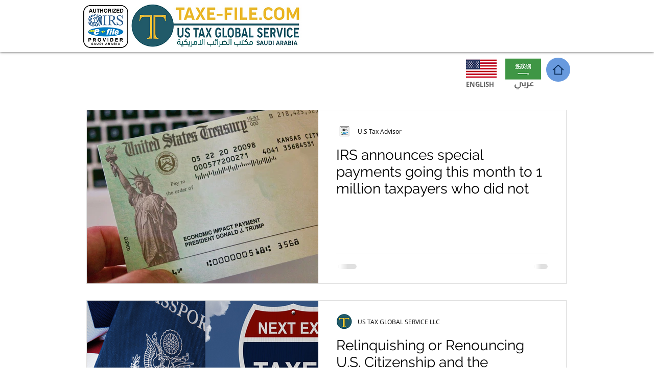

--- FILE ---
content_type: text/html; charset=utf-8
request_url: https://www.google.com/recaptcha/api2/aframe
body_size: 137
content:
<!DOCTYPE HTML><html><head><meta http-equiv="content-type" content="text/html; charset=UTF-8"></head><body><script nonce="wkJpt66jZNKjU8GeyDJm3Q">/** Anti-fraud and anti-abuse applications only. See google.com/recaptcha */ try{var clients={'sodar':'https://pagead2.googlesyndication.com/pagead/sodar?'};window.addEventListener("message",function(a){try{if(a.source===window.parent){var b=JSON.parse(a.data);var c=clients[b['id']];if(c){var d=document.createElement('img');d.src=c+b['params']+'&rc='+(localStorage.getItem("rc::a")?sessionStorage.getItem("rc::b"):"");window.document.body.appendChild(d);sessionStorage.setItem("rc::e",parseInt(sessionStorage.getItem("rc::e")||0)+1);localStorage.setItem("rc::h",'1769184054810');}}}catch(b){}});window.parent.postMessage("_grecaptcha_ready", "*");}catch(b){}</script></body></html>